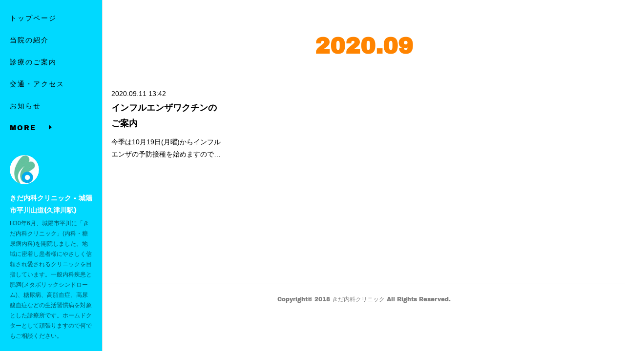

--- FILE ---
content_type: text/html; charset=utf-8
request_url: https://www.kida-dmclinic.com/posts/archives/2020/09
body_size: 7522
content:
<!doctype html>

            <html lang="ja" data-reactroot=""><head><meta charSet="UTF-8"/><meta http-equiv="X-UA-Compatible" content="IE=edge"/><meta name="viewport" content="width=device-width,user-scalable=no,initial-scale=1.0,minimum-scale=1.0,maximum-scale=1.0"/><title data-react-helmet="true">2020年09月の記事一覧 | きだ内科クリニック - 城陽市平川山道(久津川駅)</title><link data-react-helmet="true" rel="canonical" href="https://www.kida-dmclinic.com/posts/archives/2020/09"/><meta name="description" content="2020年9月の一覧。インフルエンザワクチンのご案内 - 今季は10月19日(月曜)からインフルエンザの予防接種を始めますので、希望される方は事前予約お願いします。この冬はとりわけ新型コロナウイルス感染との区別が困難なインフルエンザを予防接種でしっかり予防する必要があります。ワクチンが不足する可能性も高いので早めの予約をお勧めします。入荷状況にもよりますが年内一杯、余っていれば1月初旬まで行う予定です。電話予約可能で、予約された方優先ですが余っていれば当日希望者にもできるだけ対応したいと考えています。"/><meta name="google-site-verification" content="XwHlxTbYbkPD2dOrOlgJP9Ou09LFex8xxSkb138rsHQ"/><meta property="fb:app_id" content="522776621188656"/><meta property="og:url" content="https://www.kida-dmclinic.com/posts/archives/2020/09"/><meta property="og:type" content="website"/><meta property="og:title" content="2020年9月の記事"/><meta property="og:description" content="2020年9月の一覧。インフルエンザワクチンのご案内 - 今季は10月19日(月曜)からインフルエンザの予防接種を始めますので、希望される方は事前予約お願いします。この冬はとりわけ新型コロナウイルス感染との区別が困難なインフルエンザを予防接種でしっかり予防する必要があります。ワクチンが不足する可能性も高いので早めの予約をお勧めします。入荷状況にもよりますが年内一杯、余っていれば1月初旬まで行う予定です。電話予約可能で、予約された方優先ですが余っていれば当日希望者にもできるだけ対応したいと考えています。"/><meta property="og:image" content="https://cdn.amebaowndme.com/madrid-prd/madrid-web/images/sites/473321/8a67ac2db09a91dd4ee89bf080f5bc42_24d7a9bb6091652ebbc31eb27b7b59e9.jpg"/><meta property="og:site_name" content="きだ内科クリニック - 城陽市平川山道(久津川駅)"/><meta property="og:locale" content="ja_JP"/><meta name="twitter:card" content="summary"/><meta name="twitter:site" content="@amebaownd"/><meta name="twitter:title" content="2020年9月の記事 | きだ内科クリニック - 城陽市平川山道(久津川駅)"/><meta name="twitter:description" content="2020年9月の一覧。インフルエンザワクチンのご案内 - 今季は10月19日(月曜)からインフルエンザの予防接種を始めますので、希望される方は事前予約お願いします。この冬はとりわけ新型コロナウイルス感染との区別が困難なインフルエンザを予防接種でしっかり予防する必要があります。ワクチンが不足する可能性も高いので早めの予約をお勧めします。入荷状況にもよりますが年内一杯、余っていれば1月初旬まで行う予定です。電話予約可能で、予約された方優先ですが余っていれば当日希望者にもできるだけ対応したいと考えています。"/><meta name="twitter:image" content="https://static.amebaowndme.com/madrid-static/gallery/078.jpg"/><link rel="alternate" type="application/rss+xml" title="きだ内科クリニック - 城陽市平川山道(久津川駅)" href="https://www.kida-dmclinic.com/rss.xml"/><link rel="alternate" type="application/atom+xml" title="きだ内科クリニック - 城陽市平川山道(久津川駅)" href="https://www.kida-dmclinic.com/atom.xml"/><link rel="sitemap" type="application/xml" title="Sitemap" href="/sitemap.xml"/><link href="https://static.amebaowndme.com/madrid-frontend/css/user.min-a66be375c.css" rel="stylesheet" type="text/css"/><link href="https://static.amebaowndme.com/madrid-frontend/css/sugar/index.min-a66be375c.css" rel="stylesheet" type="text/css"/><link rel="icon" href="https://cdn.amebaowndme.com/madrid-prd/madrid-web/images/sites/473321/de65c373f182a9026455691e5caf3c04_82ab80e8c20873eb4a64a9cc4411b86c.png?width=32&amp;height=32"/><link rel="apple-touch-icon" href="https://cdn.amebaowndme.com/madrid-prd/madrid-web/images/sites/473321/de65c373f182a9026455691e5caf3c04_82ab80e8c20873eb4a64a9cc4411b86c.png?width=180&amp;height=180"/><style id="site-colors" charSet="UTF-8">.u-nav-clr {
  color: #000000;
}
.u-nav-bdr-clr {
  border-color: #000000;
}
.u-nav-bg-clr {
  background-color: #00d9ff;
}
.u-nav-bg-bdr-clr {
  border-color: #00d9ff;
}
.u-site-clr {
  color: #ffffff;
}
.u-base-bg-clr {
  background-color: #ffffff;
}
.u-btn-clr {
  color: #333333;
}
.u-btn-clr:hover,
.u-btn-clr--active {
  color: rgba(51,51,51, 0.7);
}
.u-btn-clr--disabled,
.u-btn-clr:disabled {
  color: rgba(51,51,51, 0.5);
}
.u-btn-bdr-clr {
  border-color: #333333;
}
.u-btn-bdr-clr:hover,
.u-btn-bdr-clr--active {
  border-color: rgba(51,51,51, 0.7);
}
.u-btn-bdr-clr--disabled,
.u-btn-bdr-clr:disabled {
  border-color: rgba(51,51,51, 0.5);
}
.u-btn-bg-clr {
  background-color: #333333;
}
.u-btn-bg-clr:hover,
.u-btn-bg-clr--active {
  background-color: rgba(51,51,51, 0.7);
}
.u-btn-bg-clr--disabled,
.u-btn-bg-clr:disabled {
  background-color: rgba(51,51,51, 0.5);
}
.u-txt-clr {
  color: #000000;
}
.u-txt-clr--lv1 {
  color: rgba(0,0,0, 0.7);
}
.u-txt-clr--lv2 {
  color: rgba(0,0,0, 0.5);
}
.u-txt-clr--lv3 {
  color: rgba(0,0,0, 0.3);
}
.u-txt-bg-clr {
  background-color: #e5e5e5;
}
.u-lnk-clr,
.u-clr-area a {
  color: #0300c2;
}
.u-lnk-clr:visited,
.u-clr-area a:visited {
  color: rgba(3,0,194, 0.7);
}
.u-lnk-clr:hover,
.u-clr-area a:hover {
  color: rgba(3,0,194, 0.5);
}
.u-ttl-blk-clr {
  color: #ff8400;
}
.u-ttl-blk-bdr-clr {
  border-color: #ff8400;
}
.u-ttl-blk-bdr-clr--lv1 {
  border-color: #ffe6cc;
}
.u-bdr-clr {
  border-color: #dcdcdc;
}
.u-acnt-bdr-clr {
  border-color: #ffffff;
}
.u-acnt-bg-clr {
  background-color: #ffffff;
}
body {
  background-color: #ffffff;
}
blockquote {
  color: rgba(0,0,0, 0.7);
  border-left-color: #dcdcdc;
};</style><style id="user-css" charSet="UTF-8">;</style><style media="screen and (max-width: 800px)" id="user-sp-css" charSet="UTF-8">;</style><script>
              (function(i,s,o,g,r,a,m){i['GoogleAnalyticsObject']=r;i[r]=i[r]||function(){
              (i[r].q=i[r].q||[]).push(arguments)},i[r].l=1*new Date();a=s.createElement(o),
              m=s.getElementsByTagName(o)[0];a.async=1;a.src=g;m.parentNode.insertBefore(a,m)
              })(window,document,'script','//www.google-analytics.com/analytics.js','ga');
            </script></head><body id="mdrd-a66be375c" class="u-txt-clr u-base-bg-clr theme-sugar plan-premium hide-owndbar "><noscript><iframe src="//www.googletagmanager.com/ns.html?id=GTM-PXK9MM" height="0" width="0" style="display:none;visibility:hidden"></iframe></noscript><script>
            (function(w,d,s,l,i){w[l]=w[l]||[];w[l].push({'gtm.start':
            new Date().getTime(),event:'gtm.js'});var f=d.getElementsByTagName(s)[0],
            j=d.createElement(s),dl=l!='dataLayer'?'&l='+l:'';j.async=true;j.src=
            '//www.googletagmanager.com/gtm.js?id='+i+dl;f.parentNode.insertBefore(j,f);
            })(window,document, 'script', 'dataLayer', 'GTM-PXK9MM');
            </script><div id="content"><div class="page u-base-bg-clr " data-reactroot=""><div class="page__outer"><div><div class="page__side side u-bdr-clr u-nav-bg-clr"><div class="side__header u-nav-bg-clr"><div><img alt=""/></div><button class="side__icon icon icon--menu2 u-nav-clr"></button><button class="side__icon icon icon--close u-nav-clr"></button></div><div class="side__scroll " role="banner"><div class="side__inner is-invisible"><div class="side__spacer"></div><nav class="side__nav global-nav js-nav-overflow-criterion" role="navigation"><ul class="side__nav-list global-nav__list u-font "><li class="global-nav__item js-nav-item "><a target="" class="u-nav-clr u-nav-bdr-clr" href="/">トップページ</a></li><li class="global-nav__item js-nav-item "><a target="" class="u-nav-clr u-nav-bdr-clr" href="/pages/1918037/profile">当院の紹介</a></li><li class="global-nav__item js-nav-item "><a target="" class="u-nav-clr u-nav-bdr-clr" href="/pages/1918109/information">診療のご案内</a></li><li class="global-nav__item js-nav-item "><a target="" class="u-nav-clr u-nav-bdr-clr" href="/pages/1918068/access">交通・アクセス</a></li><li class="global-nav__item js-nav-item "><a target="" class="u-nav-clr u-nav-bdr-clr" href="/pages/1918121/blog">お知らせ</a></li><li class="global-nav__item js-nav-item "><a target="" class="u-nav-clr u-nav-bdr-clr" href="/pages/1918234/paper">論文集</a></li><li class="global-nav__item js-nav-item "><a target="" class="u-nav-clr u-nav-bdr-clr" href="/pages/2652400/page_201903011517">登山blog</a></li><li class="global-nav__item js-nav-item "><a target="" class="u-nav-clr u-nav-bdr-clr" href="/pages/9043326/page_202506161752">ランニング</a></li><li class="global-nav__item js-nav-item "><a target="" class="u-nav-clr u-nav-bdr-clr" href="/pages/1918141/recruit">採用情報</a></li></ul></nav><div class="side__site-info site-info"><div><img alt=""/></div><p class="site-info__name site-name u-site-clr u-font">きだ内科クリニック - 城陽市平川山道(久津川駅)</p><p class="site-info__description site-description u-nav-clr">H30年6月、城陽市平川に「きだ内科クリニック」(内科・糖尿病内科)を開院しました。地域に密着し患者様にやさしく信頼され愛されるクリニックを目指しています。一般内科疾患と肥満(メタボリックシンドローム)、糖尿病、高脂血症、高尿酸血症などの生活習慣病を対象とした診療所です。ホームドクターとして頑張りますので何でもご相談ください。</p></div></div></div></div></div><div class="page__inner u-base-bg-clr"><div><div class="page__main--outer"><div role="main" class="page__main page__main--archive"><div class="grid grid--l"><div class="col1-1 col1-1--gtr-l column"><div class="block__outer"><div><div class="heading-lv1 u-ttl-blk-clr u-font u-ttl-blk-bdr-clr"><h1 class="heading-lv1__text u-ttl-blk-bdr-clr"><span class="u-ttl-blk-bdr-clr u-base-bg-clr">2020<!-- -->.<!-- -->09</span></h1></div></div></div></div></div><div class="grid grid--l"><div class="col1-1 col1-1--gtr-l column"><div class="block__outer"><div class="blog-list blog-list--main blog-list--grid blog-list--recent"><article class="blog-item--index0 blog-list__item blog-item"><a class="blog-item__inner u-txt-clr u-acnt-bg-clr" href="/posts/10182764"><div class="blog-item__body blog-body "><div class="blog-body-img blog-body-img--blank"></div></div><div class="blog-item__body blog-body"><div class="blog-body-inner"><div class="blog-item__text-outer"><time class="" dateTime="2020-09-11T13:42:04Z">2020.09.11 13:42</time><h3 class="blog-item__title"><div>インフルエンザワクチンのご案内</div></h3><div><div class="blog-item__text blog-item--title-show">今季は10月19日(月曜)からインフルエンザの予防接種を始めますので、希望される方は事前予約お願いします。この冬はとりわけ新型コロナウイルス感染との区別が困難なインフルエンザを予防接種でしっかり予防する必要があります。ワクチンが不足する可能性も高いので早めの予約をお勧めします。入...</div></div></div></div></div></a></article></div><div><div class="pagination pagination--type03"><ul class="pagination__list"><li class="pagination__item pagination__item--prev pagination__item--hide"><a class="u-txt-clr u-txt-clr--lv2" href="/posts/archives/2020/09/page/-1?type=grid"><span aria-hidden="true" class="icon icon--disclosure-l3"></span></a></li><li class="pagination__item pagination__item--next pagination__item--hide"><a class="u-txt-clr u-txt-clr--lv2" href="/posts/archives/2020/09/page/1?type=grid"><span aria-hidden="true" class="icon icon--disclosure-r3"></span></a></li></ul></div></div></div></div></div></div></div></div><footer role="contentinfo" class="page__footer footer" style="opacity:1 !important;visibility:visible !important;text-indent:0 !important;overflow:visible !important;position:static !important"><div class="footer__inner u-bdr-clr " style="opacity:1 !important;visibility:visible !important;text-indent:0 !important;overflow:visible !important;display:block !important;transform:none !important"><div class="footer__item u-bdr-clr" style="opacity:1 !important;visibility:visible !important;text-indent:0 !important;overflow:visible !important;display:block !important;transform:none !important"><p class="footer__copyright u-font"><small class="u-txt-clr u-txt-clr--lv2 u-font" style="color:rgba(0,0,0, 0.5) !important">Copyright© 2018 きだ内科クリニック All Rights Reserved.</small></p></div></div></footer></div></div><div class="toast"></div></div></div><script charSet="UTF-8">window.mdrdEnv="prd";</script><script charSet="UTF-8">window.INITIAL_STATE={"authenticate":{"authCheckCompleted":false,"isAuthorized":false},"blogPostReblogs":{},"category":{},"currentSite":{"fetching":false,"status":null,"site":{}},"shopCategory":{},"categories":{},"notifications":{},"page":{},"paginationTitle":{},"postArchives":{},"postComments":{"submitting":false,"postStatus":null},"postDetail":{},"postList":{"postList-limit:12-page:1-siteId:473321-yearMonth:202009":{"fetching":false,"loaded":true,"meta":{"code":200,"pagination":{"total":1,"offset":0,"limit":12,"cursors":{"after":"","before":""}}},"data":[{"id":"10182764","userId":"609458","siteId":"473321","status":"publish","title":"インフルエンザワクチンのご案内","contents":[{"type":"text","format":"html","value":"\u003Cp\u003E今季は10月19日(月曜)からインフルエンザの予防接種を始めますので、希望される方は事前予約お願いします。この冬はとりわけ新型コロナウイルス感染との区別が困難なインフルエンザを予防接種でしっかり予防する必要があります。ワクチンが不足する可能性も高いので早めの予約をお勧めします。入荷状況にもよりますが年内一杯、余っていれば1月初旬まで行う予定です。電話予約可能で、予約された方優先ですが余っていれば当日希望者にもできるだけ対応したいと考えています。\u003C\u002Fp\u003E"}],"urlPath":"","publishedUrl":"https:\u002F\u002Fwww.kida-dmclinic.com\u002Fposts\u002F10182764","ogpDescription":"","ogpImageUrl":"","contentFiltered":"","viewCount":0,"commentCount":0,"reblogCount":0,"prevBlogPost":{"id":"0","title":"","summary":"","imageUrl":"","publishedAt":"0001-01-01T00:00:00Z"},"nextBlogPost":{"id":"0","title":"","summary":"","imageUrl":"","publishedAt":"0001-01-01T00:00:00Z"},"rebloggedPost":false,"blogCategories":[],"user":{"id":"609458","nickname":"kida","description":"","official":false,"photoUrl":"https:\u002F\u002Fprofile-api.ameba.jp\u002Fv2\u002Fas\u002Fna5243d9755418b91a63feac3dd8df553c831c35\u002FprofileImage?cat=300","followingCount":1,"createdAt":"2018-04-03T14:55:53Z","updatedAt":"2025-12-07T02:06:13Z"},"updateUser":{"id":"609458","nickname":"kida","description":"","official":false,"photoUrl":"https:\u002F\u002Fprofile-api.ameba.jp\u002Fv2\u002Fas\u002Fna5243d9755418b91a63feac3dd8df553c831c35\u002FprofileImage?cat=300","followingCount":1,"createdAt":"2018-04-03T14:55:53Z","updatedAt":"2025-12-07T02:06:13Z"},"comments":{"pagination":{"total":0,"offset":0,"limit":0,"cursors":{"after":"","before":""}},"data":[]},"publishedAt":"2020-09-11T13:42:04Z","createdAt":"2020-09-11T13:42:03Z","updatedAt":"2020-09-12T06:12:34Z","version":3}]}},"shopList":{},"shopItemDetail":{},"pureAd":{},"keywordSearch":{},"proxyFrame":{"loaded":false},"relatedPostList":{},"route":{"route":{"path":"\u002Fposts\u002Farchives\u002F:yyyy\u002F:mm","component":function ArchivePage() {
      _classCallCheck(this, ArchivePage);

      return _possibleConstructorReturn(this, (ArchivePage.__proto__ || Object.getPrototypeOf(ArchivePage)).apply(this, arguments));
    },"route":{"id":"0","type":"blog_post_archive","idForType":"0","title":"","urlPath":"\u002Fposts\u002Farchives\u002F:yyyy\u002F:mm","isHomePage":false}},"params":{"yyyy":"2020","mm":"09"},"location":{"pathname":"\u002Fposts\u002Farchives\u002F2020\u002F09","search":"","hash":"","action":"POP","key":"1qkg30","query":{}}},"siteConfig":{"tagline":"H30年6月、城陽市平川に「きだ内科クリニック」(内科・糖尿病内科)を開院しました。地域に密着し患者様にやさしく信頼され愛されるクリニックを目指しています。一般内科疾患と肥満(メタボリックシンドローム)、糖尿病、高脂血症、高尿酸血症などの生活習慣病を対象とした診療所です。ホームドクターとして頑張りますので何でもご相談ください。","title":"きだ内科クリニック - 城陽市平川山道(久津川駅)","copyright":"Copyright© 2018 きだ内科クリニック All Rights Reserved.","iconUrl":"https:\u002F\u002Fcdn.amebaowndme.com\u002Fmadrid-prd\u002Fmadrid-web\u002Fimages\u002Fsites\u002F473321\u002F8a67ac2db09a91dd4ee89bf080f5bc42_24d7a9bb6091652ebbc31eb27b7b59e9.jpg","logoUrl":"","coverImageUrl":"https:\u002F\u002Fstatic.amebaowndme.com\u002Fmadrid-static\u002Fgallery\u002F078.jpg","homePageId":"1915672","siteId":"473321","siteCategoryIds":[371,381],"themeId":"7","theme":"sugar","shopId":"","openedShop":false,"shop":{"law":{"userType":"","corporateName":"","firstName":"","lastName":"","zipCode":"","prefecture":"","address":"","telNo":"","aboutContact":"","aboutPrice":"","aboutPay":"","aboutService":"","aboutReturn":""},"privacyPolicy":{"operator":"","contact":"","collectAndUse":"","restrictionToThirdParties":"","supervision":"","disclosure":"","cookie":""}},"user":{"id":"609458","nickname":"kida","photoUrl":"","createdAt":"2018-04-03T14:55:53Z","updatedAt":"2025-12-07T02:06:13Z"},"commentApproval":"reject","plan":{"id":"6","name":"premium-annual","ownd_header":true,"powered_by":true,"pure_ads":true},"verifiedType":"general","navigations":[{"title":"トップページ","urlPath":".\u002F","target":"_self","pageId":"1915672"},{"title":"当院の紹介","urlPath":".\u002Fpages\u002F1918037\u002Fprofile","target":"_self","pageId":"1918037"},{"title":"診療のご案内","urlPath":".\u002Fpages\u002F1918109\u002Finformation","target":"_self","pageId":"1918109"},{"title":"交通・アクセス","urlPath":".\u002Fpages\u002F1918068\u002Faccess","target":"_self","pageId":"1918068"},{"title":"お知らせ","urlPath":".\u002Fpages\u002F1918121\u002Fblog","target":"_self","pageId":"1918121"},{"title":"論文集","urlPath":".\u002Fpages\u002F1918234\u002Fpaper","target":"_self","pageId":"1918234"},{"title":"登山blog","urlPath":".\u002Fpages\u002F2652400\u002Fpage_201903011517","target":"_self","pageId":"2652400"},{"title":"ランニング","urlPath":".\u002Fpages\u002F9043326\u002Fpage_202506161752","target":"_self","pageId":"9043326"},{"title":"採用情報","urlPath":".\u002Fpages\u002F1918141\u002Frecruit","target":"_self","pageId":"1918141"}],"routings":[{"id":"0","type":"blog","idForType":"0","title":"","urlPath":"\u002Fposts\u002Fpage\u002F:page_num","isHomePage":false},{"id":"0","type":"blog_post_archive","idForType":"0","title":"","urlPath":"\u002Fposts\u002Farchives\u002F:yyyy\u002F:mm","isHomePage":false},{"id":"0","type":"blog_post_archive","idForType":"0","title":"","urlPath":"\u002Fposts\u002Farchives\u002F:yyyy\u002F:mm\u002Fpage\u002F:page_num","isHomePage":false},{"id":"0","type":"blog_post_category","idForType":"0","title":"","urlPath":"\u002Fposts\u002Fcategories\u002F:category_id","isHomePage":false},{"id":"0","type":"blog_post_category","idForType":"0","title":"","urlPath":"\u002Fposts\u002Fcategories\u002F:category_id\u002Fpage\u002F:page_num","isHomePage":false},{"id":"0","type":"author","idForType":"0","title":"","urlPath":"\u002Fauthors\u002F:user_id","isHomePage":false},{"id":"0","type":"author","idForType":"0","title":"","urlPath":"\u002Fauthors\u002F:user_id\u002Fpage\u002F:page_num","isHomePage":false},{"id":"0","type":"blog_post_category","idForType":"0","title":"","urlPath":"\u002Fposts\u002Fcategory\u002F:category_id","isHomePage":false},{"id":"0","type":"blog_post_category","idForType":"0","title":"","urlPath":"\u002Fposts\u002Fcategory\u002F:category_id\u002Fpage\u002F:page_num","isHomePage":false},{"id":"0","type":"blog_post_detail","idForType":"0","title":"","urlPath":"\u002Fposts\u002F:blog_post_id","isHomePage":false},{"id":"0","type":"keywordSearch","idForType":"0","title":"","urlPath":"\u002Fsearch\u002Fq\u002F:query","isHomePage":false},{"id":"0","type":"keywordSearch","idForType":"0","title":"","urlPath":"\u002Fsearch\u002Fq\u002F:query\u002Fpage\u002F:page_num","isHomePage":false},{"id":"9043326","type":"static","idForType":"0","title":"ランニング","urlPath":"\u002Fpages\u002F9043326\u002F","isHomePage":false},{"id":"9043326","type":"static","idForType":"0","title":"ランニング","urlPath":"\u002Fpages\u002F9043326\u002F:url_path","isHomePage":false},{"id":"2652408","type":"static","idForType":"0","title":"山奥の写真集","urlPath":"\u002Fpages\u002F2652408\u002F","isHomePage":false},{"id":"2652408","type":"static","idForType":"0","title":"山奥の写真集","urlPath":"\u002Fpages\u002F2652408\u002F:url_path","isHomePage":false},{"id":"2652400","type":"static","idForType":"0","title":"登山blog","urlPath":"\u002Fpages\u002F2652400\u002F","isHomePage":false},{"id":"2652400","type":"static","idForType":"0","title":"登山blog","urlPath":"\u002Fpages\u002F2652400\u002F:url_path","isHomePage":false},{"id":"2453456","type":"static","idForType":"0","title":"糖尿病教室","urlPath":"\u002Fpages\u002F2453456\u002F","isHomePage":false},{"id":"2453456","type":"static","idForType":"0","title":"糖尿病教室","urlPath":"\u002Fpages\u002F2453456\u002F:url_path","isHomePage":false},{"id":"1918234","type":"static","idForType":"0","title":"論文集","urlPath":"\u002Fpages\u002F1918234\u002F","isHomePage":false},{"id":"1918234","type":"static","idForType":"0","title":"論文集","urlPath":"\u002Fpages\u002F1918234\u002F:url_path","isHomePage":false},{"id":"1918141","type":"static","idForType":"0","title":"採用情報","urlPath":"\u002Fpages\u002F1918141\u002F","isHomePage":false},{"id":"1918141","type":"static","idForType":"0","title":"採用情報","urlPath":"\u002Fpages\u002F1918141\u002F:url_path","isHomePage":false},{"id":"1918121","type":"static","idForType":"0","title":"お知らせ","urlPath":"\u002Fpages\u002F1918121\u002F","isHomePage":false},{"id":"1918121","type":"static","idForType":"0","title":"お知らせ","urlPath":"\u002Fpages\u002F1918121\u002F:url_path","isHomePage":false},{"id":"1918109","type":"static","idForType":"0","title":"診療のご案内","urlPath":"\u002Fpages\u002F1918109\u002F","isHomePage":false},{"id":"1918109","type":"static","idForType":"0","title":"診療のご案内","urlPath":"\u002Fpages\u002F1918109\u002F:url_path","isHomePage":false},{"id":"1918068","type":"static","idForType":"0","title":"交通・アクセス","urlPath":"\u002Fpages\u002F1918068\u002F","isHomePage":false},{"id":"1918068","type":"static","idForType":"0","title":"交通・アクセス","urlPath":"\u002Fpages\u002F1918068\u002F:url_path","isHomePage":false},{"id":"1918037","type":"static","idForType":"0","title":"当院の紹介","urlPath":"\u002Fpages\u002F1918037\u002F","isHomePage":false},{"id":"1918037","type":"static","idForType":"0","title":"当院の紹介","urlPath":"\u002Fpages\u002F1918037\u002F:url_path","isHomePage":false},{"id":"1915672","type":"static","idForType":"0","title":"トップページ","urlPath":"\u002Fpages\u002F1915672\u002F","isHomePage":true},{"id":"1915672","type":"static","idForType":"0","title":"トップページ","urlPath":"\u002Fpages\u002F1915672\u002F:url_path","isHomePage":true},{"id":"1915672","type":"static","idForType":"0","title":"トップページ","urlPath":"\u002F","isHomePage":true}],"siteColors":{"navigationBackground":"#00d9ff","navigationText":"#000000","siteTitleText":"#ffffff","background":"#ffffff","buttonBackground":"#333333","buttonText":"#333333","text":"#000000","link":"#0300c2","titleBlock":"#ff8400","border":"#dcdcdc","accent":"#ffffff"},"wovnioAttribute":"","useAuthorBlock":false,"twitterHashtags":"","createdAt":"2018-04-29T10:08:57Z","seoTitle":"きだ内科クリニック - 城陽市平川(久津川駅)","isPreview":false,"siteCategory":[{"id":"371","label":"会社や団体"},{"id":"381","label":"医療・福祉"}],"previewPost":null,"previewShopItem":null,"hasAmebaIdConnection":false,"serverTime":"2026-01-21T12:39:06Z","complementaries":{"1":{"contents":{"layout":{"rows":[{"columns":[{"blocks":[]}]}]}},"created_at":"2018-05-13T17:11:34Z","updated_at":"2018-05-13T17:11:34Z"},"2":{"contents":{"layout":{"rows":[{"columns":[{"blocks":[{"type":"shareButton","design":"circle","providers":["facebook","twitter","hatenabookmark","pocket","googleplus"]},{"type":"postPrevNext","showImage":true},{"type":"siteFollow","description":""}]}]}]}},"created_at":"2018-04-29T10:08:57Z","updated_at":"2018-05-13T17:11:34Z"},"3":{"contents":{"layout":{"rows":[{"columns":[{"blocks":[]}]}]}},"created_at":"2018-05-13T17:11:34Z","updated_at":"2018-05-13T17:11:34Z"},"4":{"contents":{"layout":{"rows":[{"columns":[{"blocks":[]}]}]}},"created_at":"2018-05-13T17:11:34Z","updated_at":"2018-05-13T17:11:34Z"},"11":{"contents":{"layout":{"rows":[{"columns":[{"blocks":[{"type":"keywordSearch","showHeading":false,"heading":""},{"type":"post","mode":"summary","title":"POPULAR","buttonTitle":"もっと見る","limit":3,"layoutType":"sidebarm","categoryIds":"0","showTitle":true,"showButton":true,"sortType":"recent"},{"type":"postsCategory","heading":"カテゴリ","showHeading":true,"showCount":true,"design":"tagcloud"},{"type":"postsArchive","heading":"アーカイブ","showHeading":true,"design":"accordion"}]}]}]}},"created_at":"2018-04-29T10:08:57Z","updated_at":"2018-04-29T10:09:47Z"}},"siteColorsCss":".u-nav-clr {\n  color: #000000;\n}\n.u-nav-bdr-clr {\n  border-color: #000000;\n}\n.u-nav-bg-clr {\n  background-color: #00d9ff;\n}\n.u-nav-bg-bdr-clr {\n  border-color: #00d9ff;\n}\n.u-site-clr {\n  color: #ffffff;\n}\n.u-base-bg-clr {\n  background-color: #ffffff;\n}\n.u-btn-clr {\n  color: #333333;\n}\n.u-btn-clr:hover,\n.u-btn-clr--active {\n  color: rgba(51,51,51, 0.7);\n}\n.u-btn-clr--disabled,\n.u-btn-clr:disabled {\n  color: rgba(51,51,51, 0.5);\n}\n.u-btn-bdr-clr {\n  border-color: #333333;\n}\n.u-btn-bdr-clr:hover,\n.u-btn-bdr-clr--active {\n  border-color: rgba(51,51,51, 0.7);\n}\n.u-btn-bdr-clr--disabled,\n.u-btn-bdr-clr:disabled {\n  border-color: rgba(51,51,51, 0.5);\n}\n.u-btn-bg-clr {\n  background-color: #333333;\n}\n.u-btn-bg-clr:hover,\n.u-btn-bg-clr--active {\n  background-color: rgba(51,51,51, 0.7);\n}\n.u-btn-bg-clr--disabled,\n.u-btn-bg-clr:disabled {\n  background-color: rgba(51,51,51, 0.5);\n}\n.u-txt-clr {\n  color: #000000;\n}\n.u-txt-clr--lv1 {\n  color: rgba(0,0,0, 0.7);\n}\n.u-txt-clr--lv2 {\n  color: rgba(0,0,0, 0.5);\n}\n.u-txt-clr--lv3 {\n  color: rgba(0,0,0, 0.3);\n}\n.u-txt-bg-clr {\n  background-color: #e5e5e5;\n}\n.u-lnk-clr,\n.u-clr-area a {\n  color: #0300c2;\n}\n.u-lnk-clr:visited,\n.u-clr-area a:visited {\n  color: rgba(3,0,194, 0.7);\n}\n.u-lnk-clr:hover,\n.u-clr-area a:hover {\n  color: rgba(3,0,194, 0.5);\n}\n.u-ttl-blk-clr {\n  color: #ff8400;\n}\n.u-ttl-blk-bdr-clr {\n  border-color: #ff8400;\n}\n.u-ttl-blk-bdr-clr--lv1 {\n  border-color: #ffe6cc;\n}\n.u-bdr-clr {\n  border-color: #dcdcdc;\n}\n.u-acnt-bdr-clr {\n  border-color: #ffffff;\n}\n.u-acnt-bg-clr {\n  background-color: #ffffff;\n}\nbody {\n  background-color: #ffffff;\n}\nblockquote {\n  color: rgba(0,0,0, 0.7);\n  border-left-color: #dcdcdc;\n}","siteFont":{"id":"21","name":"Archivo"},"siteCss":"","siteSpCss":"","meta":{"Title":"2020年9月の記事 | きだ内科クリニック - 城陽市平川(久津川駅)","Description":"2020年9月の一覧。インフルエンザワクチンのご案内 - 今季は10月19日(月曜)からインフルエンザの予防接種を始めますので、希望される方は事前予約お願いします。この冬はとりわけ新型コロナウイルス感染との区別が困難なインフルエンザを予防接種でしっかり予防する必要があります。ワクチンが不足する可能性も高いので早めの予約をお勧めします。入荷状況にもよりますが年内一杯、余っていれば1月初旬まで行う予定です。電話予約可能で、予約された方優先ですが余っていれば当日希望者にもできるだけ対応したいと考えています。","Keywords":"","Noindex":false,"Nofollow":false,"CanonicalUrl":"https:\u002F\u002Fwww.kida-dmclinic.com\u002Fposts\u002Farchives\u002F2020\u002F09","AmpHtml":"","DisabledFragment":false,"OgMeta":{"Type":"website","Title":"2020年9月の記事","Description":"2020年9月の一覧。インフルエンザワクチンのご案内 - 今季は10月19日(月曜)からインフルエンザの予防接種を始めますので、希望される方は事前予約お願いします。この冬はとりわけ新型コロナウイルス感染との区別が困難なインフルエンザを予防接種でしっかり予防する必要があります。ワクチンが不足する可能性も高いので早めの予約をお勧めします。入荷状況にもよりますが年内一杯、余っていれば1月初旬まで行う予定です。電話予約可能で、予約された方優先ですが余っていれば当日希望者にもできるだけ対応したいと考えています。","Image":"https:\u002F\u002Fcdn.amebaowndme.com\u002Fmadrid-prd\u002Fmadrid-web\u002Fimages\u002Fsites\u002F473321\u002F8a67ac2db09a91dd4ee89bf080f5bc42_24d7a9bb6091652ebbc31eb27b7b59e9.jpg","SiteName":"きだ内科クリニック - 城陽市平川山道(久津川駅)","Locale":"ja_JP"},"DeepLinkMeta":{"Ios":{"Url":"","AppStoreId":"","AppName":""},"Android":{"Url":"","AppName":"","Package":""},"WebUrl":""},"TwitterCard":{"Type":"summary","Site":"@amebaownd","Creator":"","Title":"2020年9月の記事 | きだ内科クリニック - 城陽市平川山道(久津川駅)","Description":"2020年9月の一覧。インフルエンザワクチンのご案内 - 今季は10月19日(月曜)からインフルエンザの予防接種を始めますので、希望される方は事前予約お願いします。この冬はとりわけ新型コロナウイルス感染との区別が困難なインフルエンザを予防接種でしっかり予防する必要があります。ワクチンが不足する可能性も高いので早めの予約をお勧めします。入荷状況にもよりますが年内一杯、余っていれば1月初旬まで行う予定です。電話予約可能で、予約された方優先ですが余っていれば当日希望者にもできるだけ対応したいと考えています。","Image":"https:\u002F\u002Fstatic.amebaowndme.com\u002Fmadrid-static\u002Fgallery\u002F078.jpg"},"TwitterAppCard":{"CountryCode":"","IPhoneAppId":"","AndroidAppPackageName":"","CustomUrl":""},"SiteName":"きだ内科クリニック - 城陽市平川山道(久津川駅)","ImageUrl":"https:\u002F\u002Fcdn.amebaowndme.com\u002Fmadrid-prd\u002Fmadrid-web\u002Fimages\u002Fsites\u002F473321\u002F8a67ac2db09a91dd4ee89bf080f5bc42_24d7a9bb6091652ebbc31eb27b7b59e9.jpg","FacebookAppId":"522776621188656","InstantArticleId":"","FaviconUrl":"https:\u002F\u002Fcdn.amebaowndme.com\u002Fmadrid-prd\u002Fmadrid-web\u002Fimages\u002Fsites\u002F473321\u002Fde65c373f182a9026455691e5caf3c04_82ab80e8c20873eb4a64a9cc4411b86c.png?width=32&height=32","AppleTouchIconUrl":"https:\u002F\u002Fcdn.amebaowndme.com\u002Fmadrid-prd\u002Fmadrid-web\u002Fimages\u002Fsites\u002F473321\u002Fde65c373f182a9026455691e5caf3c04_82ab80e8c20873eb4a64a9cc4411b86c.png?width=180&height=180","RssItems":[{"title":"きだ内科クリニック - 城陽市平川山道(久津川駅)","url":"https:\u002F\u002Fwww.kida-dmclinic.com\u002Frss.xml"}],"AtomItems":[{"title":"きだ内科クリニック - 城陽市平川山道(久津川駅)","url":"https:\u002F\u002Fwww.kida-dmclinic.com\u002Fatom.xml"}]},"googleConfig":{"TrackingCode":"UA-116871344-1","SiteVerificationCode":"XwHlxTbYbkPD2dOrOlgJP9Ou09LFex8xxSkb138rsHQ"},"lanceTrackingUrl":"","FRM_ID_SIGNUP":"c.ownd-sites_r.ownd-sites_473321","landingPageParams":{"domain":"www.kida-dmclinic.com","protocol":"https","urlPath":"\u002Fposts\u002Farchives\u002F2020\u002F09"}},"siteFollow":{},"siteServiceTokens":{},"snsFeed":{},"toastMessages":{"messages":[]},"user":{"loaded":false,"me":{}},"userSites":{"fetching":null,"sites":[]},"userSiteCategories":{}};</script><script src="https://static.amebaowndme.com/madrid-metro/js/sugar-c961039a0e890b88fbda.js" charSet="UTF-8"></script><style charSet="UTF-8">    @font-face {
      font-family: 'Archivo';
      src: url('https://static.amebaowndme.com/madrid-frontend/fonts/userfont/Archivo.woff2');
    }
    .u-font {
      font-family: "Archivo", "Helvetica Bold", "ヒラギノ角ゴ ProN W3", "Hiragino Kaku Gothic ProN", sans-serif;
    }  </style></body></html>